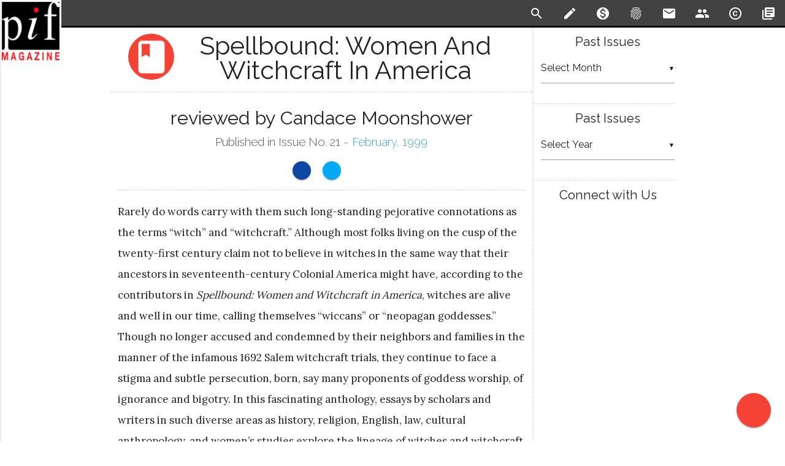

--- FILE ---
content_type: text/html; charset=UTF-8
request_url: https://www.pifmagazine.com/1999/02/spellboundwomen-and-witchcraft-in-america/
body_size: 17718
content:
<!DOCTYPE html>
<html>
  <head>
    <meta charset="utf-8">
    <!--Import Google Icon and Raleway Fonts-->
    <link href="https://fonts.googleapis.com/icon?family=Material+Icons" rel="stylesheet">
    <link href="https://fonts.googleapis.com/css?family=Lora:400,700|Raleway:200,400,600" rel="stylesheet">
    
    <!--HTML meta -->
    <meta name="description" content="&quot;Rarely do words carry with them such long-standing pejorative connotations as the terms &quot;witch&quot; and &quot;witchcraft.&quot; Although most folks living on the cusp of the twenty-first century claim not to believe in witches in the same way that their ancestors in seventeenth-century Colonial America might have....&quot;"/>
    <!--OpenGraph -->
    <meta property="fb:app_id" content="191978087937963"/>
    <meta property="og:title" content="'Spellbound:  Women and Witchcraft in America' reviewed by Candace Moonshower"/>
    <meta property="og:description" content="&quot;Rarely do words carry with them such long-standing pejorative connotations as the terms &quot;witch&quot; and &quot;witchcraft.&quot; Although most folks living on the cusp of the twenty-first century claim not to believe in witches in the same way that their ancestors in seventeenth-century Colonial America might have....&quot;"/>
    <meta property="og:type" content="article"/>
    <meta property="og:url" content="https://www.pifmagazine.com/1999/02/spellboundwomen-and-witchcraft-in-america/"/>
    <meta property="og:site_name" content="Pif Magazine"/>
    <meta property="og:image" content="http://www.pifmagazine.com/wp-content/uploads/2011/12/product_image2.png"/>
    <!--TwitterGraph -->
    <meta name="twitter:card" content="summary_large_image" />
    <meta name="twitter:site" content="@pifmagazine" />
    <meta name="twitter:creator" content="@pifmagazine" />
    <meta name="twitter:title" content="'Spellbound:  Women and Witchcraft in America' reviewed by Candace Moonshower" />
    <meta name="twitter:description" content="&quot;Rarely do words carry with them such long-standing pejorative connotations as the terms &quot;witch&quot; and &quot;witchcraft.&quot; Although most folks living on the cusp of the twenty-first century claim not to believe in witches in the same way that their ancestors in seventeenth-century Colonial America might have....&quot;" />
    <meta name="twitter:image" content="http://www.pifmagazine.com/wp-content/uploads/2011/12/product_image2.png" />
    <!--JSON-LD -->
    <script type="application/ld+json">
      //<![CDATA[
        
        {
          "@context":"http://schema.org/",
          "@type":"CreativeWork",
          "author": {
            "@type": "Person",
            "name": "Candace Moonshower"
          },
          "creativeWorkStatus": "Published",
          "name":"Spellbound:  Women and Witchcraft in America",
          "datePublished":"1999-02-01",
          "genre":"Book Lovers",
          "isPartOf": {
            "@id": "Issue21",
            "@type": "PublicationIssue",
            "datePublished": "1999-02-01",
            "issueNumber": "21"
          },
          "publisher": {
            "@type":"Organization",
            "name":"Pif Magazine",
            "logo":"http://www.pifmagazine.com/wp-content/uploads/2011/12/product_image2.png",
            "url":"https://www.pifmagazine.com"
          },
          "url":"https://www.pifmagazine.com/1999/02/spellboundwomen-and-witchcraft-in-america/"
        }
      //]]>
    </script>    <!--Custom Meta-->
        <!-- Global site tag (gtag.js) - Google Analytics -->
    <script async src="https://www.googletagmanager.com/gtag/js?id=G-ZCET3M5ZDP"></script>
    <script>
      window.dataLayer = window.dataLayer || [];
      function gtag(){dataLayer.push(arguments);}
      gtag('js', new Date());
      gtag('config', "G-ZCET3M5ZDP");
    </script>
    <!--Default WordPress headers-->
    <title>'Spellbound:  Women and Witchcraft in America' reviewed by Candace Moonshower - Pif Magazine</title>
<meta name='robots' content='max-image-preview:large' />
<link rel='dns-prefetch' href='//www.pifmagazine.com' />
<link rel="alternate" type="application/rss+xml" title="Pif Magazine &raquo; Spellbound:  Women and Witchcraft in America Comments Feed" href="https://www.pifmagazine.com/1999/02/spellboundwomen-and-witchcraft-in-america/feed/" />
<link rel="alternate" title="oEmbed (JSON)" type="application/json+oembed" href="https://www.pifmagazine.com/wp-json/oembed/1.0/embed?url=https%3A%2F%2Fwww.pifmagazine.com%2F1999%2F02%2Fspellboundwomen-and-witchcraft-in-america%2F" />
<link rel="alternate" title="oEmbed (XML)" type="text/xml+oembed" href="https://www.pifmagazine.com/wp-json/oembed/1.0/embed?url=https%3A%2F%2Fwww.pifmagazine.com%2F1999%2F02%2Fspellboundwomen-and-witchcraft-in-america%2F&#038;format=xml" />
<style id='wp-img-auto-sizes-contain-inline-css' type='text/css'>
img:is([sizes=auto i],[sizes^="auto," i]){contain-intrinsic-size:3000px 1500px}
/*# sourceURL=wp-img-auto-sizes-contain-inline-css */
</style>
<style id='wp-emoji-styles-inline-css' type='text/css'>

	img.wp-smiley, img.emoji {
		display: inline !important;
		border: none !important;
		box-shadow: none !important;
		height: 1em !important;
		width: 1em !important;
		margin: 0 0.07em !important;
		vertical-align: -0.1em !important;
		background: none !important;
		padding: 0 !important;
	}
/*# sourceURL=wp-emoji-styles-inline-css */
</style>
<style id='wp-block-library-inline-css' type='text/css'>
:root{--wp-block-synced-color:#7a00df;--wp-block-synced-color--rgb:122,0,223;--wp-bound-block-color:var(--wp-block-synced-color);--wp-editor-canvas-background:#ddd;--wp-admin-theme-color:#007cba;--wp-admin-theme-color--rgb:0,124,186;--wp-admin-theme-color-darker-10:#006ba1;--wp-admin-theme-color-darker-10--rgb:0,107,160.5;--wp-admin-theme-color-darker-20:#005a87;--wp-admin-theme-color-darker-20--rgb:0,90,135;--wp-admin-border-width-focus:2px}@media (min-resolution:192dpi){:root{--wp-admin-border-width-focus:1.5px}}.wp-element-button{cursor:pointer}:root .has-very-light-gray-background-color{background-color:#eee}:root .has-very-dark-gray-background-color{background-color:#313131}:root .has-very-light-gray-color{color:#eee}:root .has-very-dark-gray-color{color:#313131}:root .has-vivid-green-cyan-to-vivid-cyan-blue-gradient-background{background:linear-gradient(135deg,#00d084,#0693e3)}:root .has-purple-crush-gradient-background{background:linear-gradient(135deg,#34e2e4,#4721fb 50%,#ab1dfe)}:root .has-hazy-dawn-gradient-background{background:linear-gradient(135deg,#faaca8,#dad0ec)}:root .has-subdued-olive-gradient-background{background:linear-gradient(135deg,#fafae1,#67a671)}:root .has-atomic-cream-gradient-background{background:linear-gradient(135deg,#fdd79a,#004a59)}:root .has-nightshade-gradient-background{background:linear-gradient(135deg,#330968,#31cdcf)}:root .has-midnight-gradient-background{background:linear-gradient(135deg,#020381,#2874fc)}:root{--wp--preset--font-size--normal:16px;--wp--preset--font-size--huge:42px}.has-regular-font-size{font-size:1em}.has-larger-font-size{font-size:2.625em}.has-normal-font-size{font-size:var(--wp--preset--font-size--normal)}.has-huge-font-size{font-size:var(--wp--preset--font-size--huge)}.has-text-align-center{text-align:center}.has-text-align-left{text-align:left}.has-text-align-right{text-align:right}.has-fit-text{white-space:nowrap!important}#end-resizable-editor-section{display:none}.aligncenter{clear:both}.items-justified-left{justify-content:flex-start}.items-justified-center{justify-content:center}.items-justified-right{justify-content:flex-end}.items-justified-space-between{justify-content:space-between}.screen-reader-text{border:0;clip-path:inset(50%);height:1px;margin:-1px;overflow:hidden;padding:0;position:absolute;width:1px;word-wrap:normal!important}.screen-reader-text:focus{background-color:#ddd;clip-path:none;color:#444;display:block;font-size:1em;height:auto;left:5px;line-height:normal;padding:15px 23px 14px;text-decoration:none;top:5px;width:auto;z-index:100000}html :where(.has-border-color){border-style:solid}html :where([style*=border-top-color]){border-top-style:solid}html :where([style*=border-right-color]){border-right-style:solid}html :where([style*=border-bottom-color]){border-bottom-style:solid}html :where([style*=border-left-color]){border-left-style:solid}html :where([style*=border-width]){border-style:solid}html :where([style*=border-top-width]){border-top-style:solid}html :where([style*=border-right-width]){border-right-style:solid}html :where([style*=border-bottom-width]){border-bottom-style:solid}html :where([style*=border-left-width]){border-left-style:solid}html :where(img[class*=wp-image-]){height:auto;max-width:100%}:where(figure){margin:0 0 1em}html :where(.is-position-sticky){--wp-admin--admin-bar--position-offset:var(--wp-admin--admin-bar--height,0px)}@media screen and (max-width:600px){html :where(.is-position-sticky){--wp-admin--admin-bar--position-offset:0px}}

/*# sourceURL=wp-block-library-inline-css */
</style><style id='global-styles-inline-css' type='text/css'>
:root{--wp--preset--aspect-ratio--square: 1;--wp--preset--aspect-ratio--4-3: 4/3;--wp--preset--aspect-ratio--3-4: 3/4;--wp--preset--aspect-ratio--3-2: 3/2;--wp--preset--aspect-ratio--2-3: 2/3;--wp--preset--aspect-ratio--16-9: 16/9;--wp--preset--aspect-ratio--9-16: 9/16;--wp--preset--color--black: #000000;--wp--preset--color--cyan-bluish-gray: #abb8c3;--wp--preset--color--white: #ffffff;--wp--preset--color--pale-pink: #f78da7;--wp--preset--color--vivid-red: #cf2e2e;--wp--preset--color--luminous-vivid-orange: #ff6900;--wp--preset--color--luminous-vivid-amber: #fcb900;--wp--preset--color--light-green-cyan: #7bdcb5;--wp--preset--color--vivid-green-cyan: #00d084;--wp--preset--color--pale-cyan-blue: #8ed1fc;--wp--preset--color--vivid-cyan-blue: #0693e3;--wp--preset--color--vivid-purple: #9b51e0;--wp--preset--gradient--vivid-cyan-blue-to-vivid-purple: linear-gradient(135deg,rgb(6,147,227) 0%,rgb(155,81,224) 100%);--wp--preset--gradient--light-green-cyan-to-vivid-green-cyan: linear-gradient(135deg,rgb(122,220,180) 0%,rgb(0,208,130) 100%);--wp--preset--gradient--luminous-vivid-amber-to-luminous-vivid-orange: linear-gradient(135deg,rgb(252,185,0) 0%,rgb(255,105,0) 100%);--wp--preset--gradient--luminous-vivid-orange-to-vivid-red: linear-gradient(135deg,rgb(255,105,0) 0%,rgb(207,46,46) 100%);--wp--preset--gradient--very-light-gray-to-cyan-bluish-gray: linear-gradient(135deg,rgb(238,238,238) 0%,rgb(169,184,195) 100%);--wp--preset--gradient--cool-to-warm-spectrum: linear-gradient(135deg,rgb(74,234,220) 0%,rgb(151,120,209) 20%,rgb(207,42,186) 40%,rgb(238,44,130) 60%,rgb(251,105,98) 80%,rgb(254,248,76) 100%);--wp--preset--gradient--blush-light-purple: linear-gradient(135deg,rgb(255,206,236) 0%,rgb(152,150,240) 100%);--wp--preset--gradient--blush-bordeaux: linear-gradient(135deg,rgb(254,205,165) 0%,rgb(254,45,45) 50%,rgb(107,0,62) 100%);--wp--preset--gradient--luminous-dusk: linear-gradient(135deg,rgb(255,203,112) 0%,rgb(199,81,192) 50%,rgb(65,88,208) 100%);--wp--preset--gradient--pale-ocean: linear-gradient(135deg,rgb(255,245,203) 0%,rgb(182,227,212) 50%,rgb(51,167,181) 100%);--wp--preset--gradient--electric-grass: linear-gradient(135deg,rgb(202,248,128) 0%,rgb(113,206,126) 100%);--wp--preset--gradient--midnight: linear-gradient(135deg,rgb(2,3,129) 0%,rgb(40,116,252) 100%);--wp--preset--font-size--small: 13px;--wp--preset--font-size--medium: 20px;--wp--preset--font-size--large: 36px;--wp--preset--font-size--x-large: 42px;--wp--preset--spacing--20: 0.44rem;--wp--preset--spacing--30: 0.67rem;--wp--preset--spacing--40: 1rem;--wp--preset--spacing--50: 1.5rem;--wp--preset--spacing--60: 2.25rem;--wp--preset--spacing--70: 3.38rem;--wp--preset--spacing--80: 5.06rem;--wp--preset--shadow--natural: 6px 6px 9px rgba(0, 0, 0, 0.2);--wp--preset--shadow--deep: 12px 12px 50px rgba(0, 0, 0, 0.4);--wp--preset--shadow--sharp: 6px 6px 0px rgba(0, 0, 0, 0.2);--wp--preset--shadow--outlined: 6px 6px 0px -3px rgb(255, 255, 255), 6px 6px rgb(0, 0, 0);--wp--preset--shadow--crisp: 6px 6px 0px rgb(0, 0, 0);}:where(.is-layout-flex){gap: 0.5em;}:where(.is-layout-grid){gap: 0.5em;}body .is-layout-flex{display: flex;}.is-layout-flex{flex-wrap: wrap;align-items: center;}.is-layout-flex > :is(*, div){margin: 0;}body .is-layout-grid{display: grid;}.is-layout-grid > :is(*, div){margin: 0;}:where(.wp-block-columns.is-layout-flex){gap: 2em;}:where(.wp-block-columns.is-layout-grid){gap: 2em;}:where(.wp-block-post-template.is-layout-flex){gap: 1.25em;}:where(.wp-block-post-template.is-layout-grid){gap: 1.25em;}.has-black-color{color: var(--wp--preset--color--black) !important;}.has-cyan-bluish-gray-color{color: var(--wp--preset--color--cyan-bluish-gray) !important;}.has-white-color{color: var(--wp--preset--color--white) !important;}.has-pale-pink-color{color: var(--wp--preset--color--pale-pink) !important;}.has-vivid-red-color{color: var(--wp--preset--color--vivid-red) !important;}.has-luminous-vivid-orange-color{color: var(--wp--preset--color--luminous-vivid-orange) !important;}.has-luminous-vivid-amber-color{color: var(--wp--preset--color--luminous-vivid-amber) !important;}.has-light-green-cyan-color{color: var(--wp--preset--color--light-green-cyan) !important;}.has-vivid-green-cyan-color{color: var(--wp--preset--color--vivid-green-cyan) !important;}.has-pale-cyan-blue-color{color: var(--wp--preset--color--pale-cyan-blue) !important;}.has-vivid-cyan-blue-color{color: var(--wp--preset--color--vivid-cyan-blue) !important;}.has-vivid-purple-color{color: var(--wp--preset--color--vivid-purple) !important;}.has-black-background-color{background-color: var(--wp--preset--color--black) !important;}.has-cyan-bluish-gray-background-color{background-color: var(--wp--preset--color--cyan-bluish-gray) !important;}.has-white-background-color{background-color: var(--wp--preset--color--white) !important;}.has-pale-pink-background-color{background-color: var(--wp--preset--color--pale-pink) !important;}.has-vivid-red-background-color{background-color: var(--wp--preset--color--vivid-red) !important;}.has-luminous-vivid-orange-background-color{background-color: var(--wp--preset--color--luminous-vivid-orange) !important;}.has-luminous-vivid-amber-background-color{background-color: var(--wp--preset--color--luminous-vivid-amber) !important;}.has-light-green-cyan-background-color{background-color: var(--wp--preset--color--light-green-cyan) !important;}.has-vivid-green-cyan-background-color{background-color: var(--wp--preset--color--vivid-green-cyan) !important;}.has-pale-cyan-blue-background-color{background-color: var(--wp--preset--color--pale-cyan-blue) !important;}.has-vivid-cyan-blue-background-color{background-color: var(--wp--preset--color--vivid-cyan-blue) !important;}.has-vivid-purple-background-color{background-color: var(--wp--preset--color--vivid-purple) !important;}.has-black-border-color{border-color: var(--wp--preset--color--black) !important;}.has-cyan-bluish-gray-border-color{border-color: var(--wp--preset--color--cyan-bluish-gray) !important;}.has-white-border-color{border-color: var(--wp--preset--color--white) !important;}.has-pale-pink-border-color{border-color: var(--wp--preset--color--pale-pink) !important;}.has-vivid-red-border-color{border-color: var(--wp--preset--color--vivid-red) !important;}.has-luminous-vivid-orange-border-color{border-color: var(--wp--preset--color--luminous-vivid-orange) !important;}.has-luminous-vivid-amber-border-color{border-color: var(--wp--preset--color--luminous-vivid-amber) !important;}.has-light-green-cyan-border-color{border-color: var(--wp--preset--color--light-green-cyan) !important;}.has-vivid-green-cyan-border-color{border-color: var(--wp--preset--color--vivid-green-cyan) !important;}.has-pale-cyan-blue-border-color{border-color: var(--wp--preset--color--pale-cyan-blue) !important;}.has-vivid-cyan-blue-border-color{border-color: var(--wp--preset--color--vivid-cyan-blue) !important;}.has-vivid-purple-border-color{border-color: var(--wp--preset--color--vivid-purple) !important;}.has-vivid-cyan-blue-to-vivid-purple-gradient-background{background: var(--wp--preset--gradient--vivid-cyan-blue-to-vivid-purple) !important;}.has-light-green-cyan-to-vivid-green-cyan-gradient-background{background: var(--wp--preset--gradient--light-green-cyan-to-vivid-green-cyan) !important;}.has-luminous-vivid-amber-to-luminous-vivid-orange-gradient-background{background: var(--wp--preset--gradient--luminous-vivid-amber-to-luminous-vivid-orange) !important;}.has-luminous-vivid-orange-to-vivid-red-gradient-background{background: var(--wp--preset--gradient--luminous-vivid-orange-to-vivid-red) !important;}.has-very-light-gray-to-cyan-bluish-gray-gradient-background{background: var(--wp--preset--gradient--very-light-gray-to-cyan-bluish-gray) !important;}.has-cool-to-warm-spectrum-gradient-background{background: var(--wp--preset--gradient--cool-to-warm-spectrum) !important;}.has-blush-light-purple-gradient-background{background: var(--wp--preset--gradient--blush-light-purple) !important;}.has-blush-bordeaux-gradient-background{background: var(--wp--preset--gradient--blush-bordeaux) !important;}.has-luminous-dusk-gradient-background{background: var(--wp--preset--gradient--luminous-dusk) !important;}.has-pale-ocean-gradient-background{background: var(--wp--preset--gradient--pale-ocean) !important;}.has-electric-grass-gradient-background{background: var(--wp--preset--gradient--electric-grass) !important;}.has-midnight-gradient-background{background: var(--wp--preset--gradient--midnight) !important;}.has-small-font-size{font-size: var(--wp--preset--font-size--small) !important;}.has-medium-font-size{font-size: var(--wp--preset--font-size--medium) !important;}.has-large-font-size{font-size: var(--wp--preset--font-size--large) !important;}.has-x-large-font-size{font-size: var(--wp--preset--font-size--x-large) !important;}
/*# sourceURL=global-styles-inline-css */
</style>

<style id='classic-theme-styles-inline-css' type='text/css'>
/*! This file is auto-generated */
.wp-block-button__link{color:#fff;background-color:#32373c;border-radius:9999px;box-shadow:none;text-decoration:none;padding:calc(.667em + 2px) calc(1.333em + 2px);font-size:1.125em}.wp-block-file__button{background:#32373c;color:#fff;text-decoration:none}
/*# sourceURL=/wp-includes/css/classic-themes.min.css */
</style>
<link rel='stylesheet' id='literalize-style-css' href='https://www.pifmagazine.com/wp-content/themes/literalize/style.css?ver=1.6.10' type='text/css' media='all' />
<link rel='stylesheet' id='dashicons-css' href='https://www.pifmagazine.com/wp-includes/css/dashicons.min.css?ver=6.9' type='text/css' media='all' />
<script type="text/javascript" src="https://www.pifmagazine.com/wp-includes/js/jquery/jquery.min.js?ver=3.7.1" id="jquery-core-js"></script>
<script type="text/javascript" src="https://www.pifmagazine.com/wp-includes/js/jquery/jquery-migrate.min.js?ver=3.4.1" id="jquery-migrate-js"></script>
<script type="text/javascript" src="https://www.pifmagazine.com/wp-content/themes/literalize/js/literalize.js?ver=1.6.10" id="literalize-js-js"></script>
<link rel="https://api.w.org/" href="https://www.pifmagazine.com/wp-json/" /><link rel="alternate" title="JSON" type="application/json" href="https://www.pifmagazine.com/wp-json/wp/v2/posts/572" /><link rel="EditURI" type="application/rsd+xml" title="RSD" href="https://www.pifmagazine.com/xmlrpc.php?rsd" />
<meta name="generator" content="WordPress 6.9" />
<link rel="canonical" href="https://www.pifmagazine.com/1999/02/spellboundwomen-and-witchcraft-in-america/" />
<link rel='shortlink' href='https://www.pifmagazine.com/?p=572' />
<link id='MediaRSS' rel='alternate' type='application/rss+xml' title='NextGEN Gallery RSS Feed' href='https://www.pifmagazine.com/wp-content/plugins/nextgen-gallery/src/Legacy/xml/media-rss.php' />
<link rel="icon" href="https://www.pifmagazine.com/wp-content/uploads/2016/12/PifImage1-144x144.png" sizes="32x32" />
<link rel="icon" href="https://www.pifmagazine.com/wp-content/uploads/2016/12/PifImage1.png" sizes="192x192" />
<link rel="apple-touch-icon" href="https://www.pifmagazine.com/wp-content/uploads/2016/12/PifImage1.png" />
<meta name="msapplication-TileImage" content="https://www.pifmagazine.com/wp-content/uploads/2016/12/PifImage1.png" />
    <link rel="shortcut icon" href="http://www.pifmagazine.com/wp-content/uploads/2013/10/Favicon2.png"/>
    <!--Let browser know website is optimized for mobile-->
    <meta name="viewport" content="width=device-width, initial-scale=1.0"/>
    <style>
      /* Fixed Footer */
      body {
        display: flex;
        min-height: 100vh;
        flex-direction: column;
      }
      main {
        flex: 1 0 auto;
      }
    </style>

    <script type="text/javascript">
      (function(e,t){var n=e.amplitude||{_q:[],_iq:{}};var r=t.createElement("script")
      ;r.type="text/javascript";r.async=true
      ;r.src="https://cdn.amplitude.com/libs/amplitude-4.2.1-min.gz.js"
      ;r.onload=function(){if(e.amplitude.runQueuedFunctions){
      e.amplitude.runQueuedFunctions()}else{
      console.log("[Amplitude] Error: could not load SDK")}}
      ;var i=t.getElementsByTagName("script")[0];i.parentNode.insertBefore(r,i)
      ;function s(e,t){e.prototype[t]=function(){
      this._q.push([t].concat(Array.prototype.slice.call(arguments,0)));return this}}
      var o=function(){this._q=[];return this}
      ;var a=["add","append","clearAll","prepend","set","setOnce","unset"]
      ;for(var u=0;u<a.length;u++){s(o,a[u])}n.Identify=o;var c=function(){this._q=[]
      ;return this}
      ;var l=["setProductId","setQuantity","setPrice","setRevenueType","setEventProperties"]
      ;for(var p=0;p<l.length;p++){s(c,l[p])}n.Revenue=c
      ;var d=["init","logEvent","logRevenue","setUserId","setUserProperties","setOptOut",
      "setVersionName","setDomain","setDeviceId","setGlobalUserProperties","identify",
      "clearUserProperties","setGroup","logRevenueV2","regenerateDeviceId","logEventWithTimestamp",
      "logEventWithGroups","setSessionId","resetSessionId"]
      ;function v(e){function t(t){e[t]=function(){
      e._q.push([t].concat(Array.prototype.slice.call(arguments,0)))}}
      for(var n=0;n<d.length;n++){t(d[n])}}v(n);n.getInstance=function(e){
      e=(!e||e.length===0?"$default_instance":e).toLowerCase()
      ;if(!n._iq.hasOwnProperty(e)){n._iq[e]={_q:[]};v(n._iq[e])}return n._iq[e]}
      ;e.amplitude=n})(window,document);

      amplitude.getInstance().init("27602df93b6c56742b9c00aea2d937c4");
    </script>
  </head>

  <body>
    <header>
      <ul class="side-nav" id="literalize-mobile-menu">    <li>
      <a href="/" rel="bookmark"><i class="material-icons">home</i>Home</a>
    </li><li><a href="/submission-guidelines" rel="bookmark"><i class="material-icons">create</i>Submission Guidelines</a></li><li><a href="/donate" rel="bookmark"><i class="material-icons">monetization_on</i>Support Pif Magazine</a></li><li><a href="/about" rel="bookmark"><i class="material-icons">fingerprint</i>About Pif</a></li><li><a href="/contact-us" rel="bookmark"><i class="material-icons">email</i>Contact Us</a></li><li><a href="/masthead" rel="bookmark"><i class="material-icons">people</i>Masthead</a></li><li><a href="/copyright" rel="license"><i class="material-icons">copyright</i>Copyright Notice</a></li><li><a href="/archives" rel="bookmark"><i class="material-icons">library_books</i>Archives</a></li></ul>      <div class="navbar-fixed">
        <nav>
          <div class="nav-wrapper">
            <a href="/" class="brand-logo">
                            <img src='https://www.pifmagazine.com/wp-content/themes/literalize/images/logo.png'/>
              <span>Pif Magazine</span>
            </a>
            <a href="#" data-activates="literalize-mobile-menu" class="button-collapse"><i class="material-icons">menu</i></a>
            <ul class="right hide-on-med-and-down flat-list">    <li>
      <a id="toggle-search" href="#!" class="tooltipped" data-position="bottom" data-delay="25" data-tooltip="Search" rel='search'>
        <i class="material-icons">search</i>
      </a>
    </li><li><a href="/submission-guidelines" class="tooltipped" data-position="bottom" data-delay="25" data-tooltip="Submission Guidelines" rel="bookmark"><i class="material-icons">create</i></a></li><li><a href="/donate" class="tooltipped" data-position="bottom" data-delay="25" data-tooltip="Support Pif Magazine" rel="bookmark"><i class="material-icons">monetization_on</i></a></li><li><a href="/about" class="tooltipped" data-position="bottom" data-delay="25" data-tooltip="About Pif" rel="bookmark"><i class="material-icons">fingerprint</i></a></li><li><a href="/contact-us" class="tooltipped" data-position="bottom" data-delay="25" data-tooltip="Contact Us" rel="bookmark"><i class="material-icons">email</i></a></li><li><a href="/masthead" class="tooltipped" data-position="bottom" data-delay="25" data-tooltip="Masthead" rel="bookmark"><i class="material-icons">people</i></a></li><li><a href="/copyright" class="tooltipped" data-position="bottom" data-delay="25" data-tooltip="Copyright Notice" rel="license"><i class="material-icons">copyright</i></a></li><li><a href="/archives" class="tooltipped" data-position="bottom" data-delay="25" data-tooltip="Archives" rel="bookmark"><i class="material-icons">library_books</i></a></li></ul>          </div>
          <!-- Start Search Drop-Down -->
          <div id="search" class="row white-text grey darken-3" >
            <div class="container">
              <form method="get" id="searchform" action="https://www.pifmagazine.com">
                <input id="s" type="text" name='s' />
              </form>
            </div>
          </div>
          <!-- END Search Drop-Down -->
        </nav>
      </div>
    </header>
    <main>
      <!-- Page Layout here -->
      <div class='container'>
        <div class="row">
          <!-- Start Main Content  Column -->
          <div class="col s12 m9 l9 content">
<!-- END of HEADER BLOCK -->

<!-- START DEFAULT template -->
	
	<!-- Buttons -->
<div class="fixed-action-btn click-to-toggle social">
  <a class="btn-floating btn-large red" data-btn='share' data-btn-context='fab' data-btn-path='/1999/02/spellboundwomen-and-witchcraft-in-america/'>
    <i class="dashicons dashicons-share medium"></i>
  </a>
  <ul class="flat-list">
        <li>
      <a href='#' class="btn-floating blue darken-4 waves-effect waves-light" data-btn='share-facebook' data-btn-context='fab' data-btn-path='/1999/02/spellboundwomen-and-witchcraft-in-america/'>
        <i class="dashicons dashicons-facebook-alt"></i>
      </a>
    </li>
    <li>
      <a id='twitter-share' href='https://twitter.com/intent/tweet?text=%23NowReading+%27Spellbound%3A++Women+and+Witchcraft+in+America%27+reviewed+by+Candace+Moonshower+on+%40PifMagazine&hashtags=bookreview&url=https%3A%2F%2Fwww.pifmagazine.com%2F1999%2F02%2Fspellboundwomen-and-witchcraft-in-america%2F' class="btn-floating light-blue waves-effect waves-light" data-btn='share-twitter' data-btn-context='fab' data-btn-path='/1999/02/spellboundwomen-and-witchcraft-in-america/'>
        <i class="dashicons dashicons-twitter"></i>
      </a>
    </li>
    <li>
      <a href='/donate' class="btn-floating green waves-effect waves-light" data-btn='donate' data-btn-context='fab' data-btn-path='/donate'>
        <i class="material-icons">attach_money</i>
      </a>
    </li>
    <li>
      <a href="mailto:editor@pifmagazine.com?subject=Spellbound%3A++Women+and+Witchcraft+in+America" target="_blank" class="btn-floating orange waves-effect waves-light" data-btn='email-editor' data-btn-context='fab' data-btn-path='/1999/02/spellboundwomen-and-witchcraft-in-america/'>
        <i class="material-icons">email</i>
      </a>
    </li>
  <!-- <li><a class="btn-floating yellow darken-1 waves-effect waves-light"><i class="material-icons">comment</i></a></li>
  <li><a class="btn-floating green waves-effect waves-light"><i class="material-icons">favorite</i></a></li> -->
  </ul>
</div>
<!-- END Buttons -->
  <div class='row'>
   <div class="col s12 m12 l12 page-title article ">
           <a href="https://www.pifmagazine.com/category/bookreview/" class="tooltipped" data-position="bottom" data-delay="25" data-tooltip="Read More Book Lovers">
        <span class="title-bloom valign"><i class="material-icons medium">book</i></span>
      </a>
     <span class="title-label valign small">Spellbound:  Women and Witchcraft in America</span>
   </div>
  </div><div class='row'>
  <div class="col s12 article">
    <h3 class='center-align'>
      reviewed by       Candace Moonshower    </h3>
    <h5 class='center-align'>
      Published in Issue No. 21 ~
      <a href='/1999/02/' rel='bookmark' title='Issue No. 21'>
        February, 1999      </a>
    </h5>
    <div class='horizontal'>
      <ul class="flat-list">
                <li>
          <a href='#' class="tooltipped btn-floating btn-small blue darken-4 waves-effect waves-light" data-btn='share-facebook' data-btn-context='titlebox' data-btn-path='/1999/02/spellboundwomen-and-witchcraft-in-america/' data-position="bottom" data-delay="25" data-tooltip="Share on Facebook">
            <i class="dashicons dashicons-facebook-alt"></i>
          </a>
        </li>
        <li>
          <a id='twitter-share' href='https://twitter.com/intent/tweet?text=%23NowReading+%27Spellbound%3A++Women+and+Witchcraft+in+America%27+reviewed+by+Candace+Moonshower+on+%40PifMagazine&hashtags=bookreview&url=https%3A%2F%2Fwww.pifmagazine.com%2F1999%2F02%2Fspellboundwomen-and-witchcraft-in-america%2F' class="tooltipped btn-floating btn-small light-blue waves-effect waves-light" data-btn='share-twitter' data-btn-context='titlebox' data-btn-path='/1999/02/spellboundwomen-and-witchcraft-in-america/' data-position="bottom" data-delay="25" data-tooltip="Share on Twitter">
            <i class="dashicons dashicons-twitter"></i>
          </a>
        </li>
      </ul>
    </div>
    <article id="post-572" class="bookreview">
      <!-- <h2 class='center-align'>Spellbound:  Women and Witchcraft in America</h2> -->
<p>Rarely do words carry with them such long-standing pejorative connotations as the terms &#8220;witch&#8221; and &#8220;witchcraft.&#8221; Although most folks living on the cusp of the twenty-first century claim not to believe in witches in the same way that their ancestors in seventeenth-century Colonial America might have, according to the contributors in <I>Spellbound: Women and Witchcraft in America</I>, witches are alive and well in our time, calling themselves &#8220;wiccans&#8221; or &#8220;neopagan goddesses.&#8221; Though no longer accused and condemned by their neighbors and families in the manner of the infamous 1692 Salem witchcraft trials, they continue to face a stigma and subtle persecution, born, say many proponents of goddess worship, of ignorance and bigotry. In this fascinating anthology, essays by scholars and writers in such diverse areas as history, religion, English, law, cultural anthropology, and women&#8217;s studies explore the lineage of witches and witchcraft within the United States. The twelve essays in <I>Spellbound</I> can be subdivided into three topics: witchcraft in America at the time of the Salem witch trial; witchcraft and occult activity in the eighteenth century, including that activity identified among Seneca and Cayuga Indians and African Americans; and current trends in feminist spiritualism, including Goddess religions, corresponding misogynist trends, and the ways in which race, gender and class have molded our views about witches and witchcraft. </p>
<p>Each of the four essays in the first section of the book offers new insights into the stories of the slave Tituba and the possessed young girls of Salem, Massachusetts, a story most people have heard as children and never questioned. A dark woman, either African or West Indian, lures adolescent girls into performing suggestive and dangerous acts which open them up to possession by witches or the devil. The ensuing spate of accusations rips the village of Salem apart; the children accuse their elders, even their own kinsmen, neighbors accuse neighbors, and husbands accuse wives. In four compelling essays, scholars examine the financial situation of the women accused, the power of language in Puritan New England to identify someone as either pure or sinful, the ways in which the Puritan religious culture prompted confessions from women rather than men, and an examination of the myth that surrounds the slave Tituba, accepted by many as the &#8220;fatal spark&#8221; that set fire to the 1692 Salem tragedy. </p>
<p>Carol F. Karlsen, in her essay &#8220;The Economic Basis of Witchcraft,&#8221; presents cogent and authoritative evidence that the majority of women actually executed as witches throughout the seventeenth century were those that had recently inherited property or those who stood to inherit property or money. Karlsen contends that many of these women were usually alone, meaning they had neither husbands, brothers nor sons to protect them, or, in an interesting twist, later accusations involved &#8220;unlikely&#8221; witches who were married to wealthy or influential men. These women were vulnerable to witchcraft accusations because, according to Karlsen, &#8220;they stood in the way of the orderly transmission of property from one generation of males to another.&#8221; Karlsen readily refers to inconsistencies in her hypothesis, including the cases of women with brothers or sons who were accused and tried, but her numbers still show that the overwhelming percentage of those women actually executed as witches in New England from 1620 through 1725 were women without brothers and sons. Karlsen provides the details of many of the cases from which she draws her figures, rendering her thesis both entertaining and credible. </p>
<p>&#8220;Dark Eve,&#8221; excerpted from Bernard Rosenthal&#8217;s book <A href="http://www.amazon.com/exec/obidos/ASIN/0521558204/pifaliterajournaA/" target=_blank><I>Salem Story: Reading the Witch Trials of 1692</I></A>, explodes the common belief that the slave Tituba precipitated the hysteria in Salem in 1692 with her tales and practice of voodoo. While records and documents clearly show that Tituba did indeed confess to practicing magic and voodoo and to telling lurid stories involving the already accused Sarah Good, her testimony shows that she initially denied being a witch or hurting the children and eventually changed her story to say that she only hurt the children because she had been threatened. Rosenthal illustrates how the story of Tituba moved from myth to &#8220;fact&#8221; with the 1867 account of the trials by Charles W. Upham called <A href="http://www.amazon.com/exec/obidos/ASIN/0832822299/pifaliterajournaA/" target=_blank><I>Salem Witchcraft</I></A>. Upham speculated that Tituba and her husband, John, practiced &#8220;systems of demonology&#8221; and strange voodoo rites and met regularly with a group of impressionable young girls in the kitchen of the Reverend Samuel Parris to entice and beguile them away from their Puritan beliefs. From such specuation came the tradition of Tituba as the &#8220;central, generating figure in the origins of the witch-hunt.&#8221; Rosenthal traces that growing tradition and asserts that no historical evidence supports it, though popularizers and even scholars continue to accept it as fact. For Rosenthal, Tituba represents the &#8220;dark Eve&#8221; Americans find so easy to blame. Seeing Tituba as precipitating agent in this shameful hour of our history, when these early Puritans lost their tenacious religious hold over their, is consistent with American stereotypes and the negative myths they continue to perpetuate. </p>
<p>Among the essays exploring witches and witchcraft during the eighteenth and early nineteenth centuries, Nell Irvin Painter&#8217;s exploration of the religious path of Sojourner Truth is significant because Painter disrupts prevailing assumptions about historic black religion. Sojourner Truth, born into slavery as Isabella, was freed in 1827 and became an American abolitionist and feminist, renowned as a leading figure against slavery and for the rights of women. Isabella&#8217;s religious belief evolved (much like that of many marginalized peoples&#8217;) -from one in which she viewed God as a kind of &#8220;great man&#8221; &#8211; literate in ways she could never understand and one with whom she tended to strike deals (much as slaves did with their masters) &#8211; to one in which she viewed Jesus as her friend and saw worship as an end in itself, not simply a part of deal-making. During the year of 1827-28, a year in which she became one of the founders of the Kingston, New York, Methodist Church, a freed Isabella worked to find her son, Peter, who had been sold away from her. Upon regaining physical custody of her son, Isabella experienced a religious moment that cannot be attributed to her Southern, Protestant religious background. Shocked at the brutalized appearance of her 7-year-old boy &#8211; who had been whipped, kicked and beaten &#8211; Isabella forgot the Methodism that had brought her such peace. She cursed the family of the man who had mistreated her child, calling upon her God &#8220;to `render unto them double&#8217; for what they had done to Peter.&#8221; Isabella&#8217;s curse bore fruit. The same man who had abused her son so brutally soon beat his own wife to death; the mother of the dead woman eventually lost her mind and the child of the dead woman became chronically depressed. Isabella, though not a witch, found that her rural Afro-Dutch culture had re-exerted itself. Though this culture may have had African roots, it was also part and parcel of a witchcraft native to Ulster County, New York, in early seventeenth-century New England. The lesson to be learned here, Painter insists, is that symbolic constructions by historians that are common in the study of black life and religion, in which &#8220;scholars speak in the singular and merge the categories,&#8221; are erroneous at best and dangerous at worst. Discrepancies in the beliefs held by slaves throughout the United States are instructive; a look at the life of Sojourner Truth &#8220;immediately relocates the investigation from the Southern slave community &#8211; always assumed to be a plantation society &#8211; to places where African Americans lived surrounded by whites.&#8221; </p>
<p>The final three essays in the anthology merit examination because they speak to our contemporary concerns regarding spirituality, feminism, and modern witchcraft. In &#8220;Witchcraft as Goddess Religion,&#8221; Starhawk traces the &#8220;history&#8221; of witchcraft, a religion whose origins predate all the &#8220;so-called great religions,&#8221; and which &#8220;takes its teachings from nature, and reads inspiration in the movements of the sun, moon, and stars, the flight of birds, the slow growth of trees, and the cycles of the seasons.&#8221; This poetic description is footnoted; in a rather lengthy aside, Starhawk tells us that the history she is presenting is &#8220;a mixture of oral tradition, interpretations of physical evidence, and standard scholarship.&#8221; A complete, documented, and foot-noted presentation of the history of witchcraft would require volumes, Starhawk asserts, &#8220;many of which have already been written by other people.&#8221; She follows this assertion with sweeping, mythopoetic retellings of skin-dressed shamans worshipping the Mother Goddess, of bare-footed priestesses with increasing power to &#8220;probe the secrets of time, and the hidden structure of the cosmos.&#8221; </p>
<p>Thirty thousand years of domination by the mythological cycle of Goddess and Consort, Mother and Divine Child, then succumbed to the &#8220;values of conquering patriarchies&#8221; as the culture of war developed during the time of the Bronze Age. This led to widespread persecution of witches and witchcraft, forcing practitioners to go underground. While I do not dispute Starhawk&#8217;s retelling of history, I disagree with her assertions that witchcraft differs from other religions in that it concerns a spirituality encompassing an inner knowledge that &#8220;literally cannot be expressed in words,&#8221; the primary symbol of which is the Goddess, the &#8220;reality, the manifest deity, omnipresent in all of life, in each of us.&#8221; This sounds much the same to me as God, Buddha and Allah, deities whose followers also claim are the omnipresent realities residing in all of us. According to Starhawk, the importance of the Goddess symbol for women is that she inspires us to see ourselves as sexual, sacred and powerful, the harbinger of all life, with the power to both create and destroy. The Goddess doesn&#8217;t exclude men but helps them to feel the most sensitive aspects of themselves. Later, in a small and easily missed paragraph of four sentences, Starhawk addresses the uneasiness of many feminists with regard to the rise of the Goddess religion as a distraction from the political energy necessary to bring about social change. In another sweeping and unsubstantiated statement, Starhawk informs us that this fear is needless; the symbol of the Goddess &#8220;conveys the spiritual power both to challenge systems of oppression and to create new, life-oriented cultures.&#8221; It all sounds plausible initially and is beautifully written, but I found myself questioning her claims and sources after every two or three sentences. Starhawk undermines her own credibility with her barrage of footnotes and endnotes, many of which often contain information which contradicts what she has said in the referenced passage or qualifies it out of consequence. The essay, excerpted from Starhawk&#8217;s <A href="http://www.amazon.com/exec/obidos/ASIN/0062516329/pifaliterajournaA/" target=_blank><I>The Spiral Dance: A Rebirth of Ancient Religion of the Great Goddess</I></A>, proves insubstantial, reading like so much of the feel-good fluff that is being touted as scholarship these days. </p>
<p>Cynthia Eller performs admirably in her essay &#8220;Affinities and Appropriations in Feminist Spirituality,&#8221; noting the difference between neopagans and neopagans who are also practicing feminists, groups who utilize goddess symbolism in widely varying ways. I enjoyed the way Eller questions the widespread appropriation of other religious traditions by women questing for a truly feminist spirituality. Eller asks: Is this borrowing a way to honor the traditions of marginalized peoples and women such as African-Americans and Native Americans, or is it yet another instance of the pillaging of others&#8217; customs and lifestyles by whites? She notes that &#8220;the joy of feminist religious syncretism is marred somewhat by the fact that when one borrows religiously, one is borrowing from someone (or some culture), and often without permission.&#8221; Eller offers cogent arguments for both sides of the debate, complete with examples from a variety of feminist spiritualists both pro and con on the value and problems of &#8220;cross-cultural borrowing.&#8221; </p>
<p>In direct opposition to the feel-good, anti-scholarship approach of Starhawk, Linda Jencson explores the underside of Goddess worship and neopaganism, particularly with regard to the manner in which male misogynists use the rites and practices of Goddess worship to exploit the sexuality of the women in their covens. Goddess misogyny exists and is perpetuated, Jencson asserts, because women join covens in their search for an alternative to mainstream Christianity, a religion they believe to be oppressive to their feminism. Often, though, the disastrous result is that these women &#8211; and the Goddesses they worship &#8211; become &#8220;pawns in male contests for dominion over one another.&#8221; Jencson warns women to be cautious in blindly accepting any direct correlation between Goddess worship and empowerment to women, and she offers persuasive evidence to bolster her warnings. </p>
<p>Why is it important to examine witchcraft in our country from its earliest beginnings, and the ways in which our beliefs about it have evolved, when, as editor Elizabeth Reis admits, the &#8220;definition of `witch&#8217; is ambiguous and has changed over time&#8221;? Reis suggests that as the meanings of &#8220;witch&#8221; and &#8220;witchcraft&#8221; change, &#8220;so too does our understanding of women&#8217;s roles in society.&#8221; A man is a person; a woman is &#8220;other,&#8221; and the label &#8220;witch&#8221; most accurately expresses our centuries-long conception of otherness in which women are at the mercy of the societal and cultural rules of the norm established by men. Although witches have been &#8211; and continue to be &#8211; either women or men, the essays delineate the ways that &#8220;witchcraft, witch-hunting, and womanhood are inextricably linked in American history.&#8221; <I>Spellbound</I> offers a well-balanced presentation of the history of witches and goddess worship in the United States and of the ways in which our beliefs about witches, goddesses and the corresponding contemporary feminist spirituality movement are shaped by issues of culture, race, gender and class. </p>
    </article>
<!-- Bio -->
<div class='row'>
  <div class="col s12 m12 l12 author">
    <h4>
      <i class="material-icons small">account_box</i>
      More About
      <a href="https://www.pifmagazine.com/author/cmoonwritr/" rel="author">
        Candace Moonshower      </a>
    </h4>
    

Candace Moonshower is an army brat who taught herself to type the summer   she turned eight, knowing even then she would write. Now a graduate   student at Middle Tennessee State University in Murfreesboro, Tennessee,   she studies English and writes both fiction and nonfiction. Candace's personal   and ongoing work involves researching and writing about the cultural   aftermath of the Vietnam War, especially with regard to the men and women   that served and the families they left behind, in the hopes of promoting an   understanding of our national consciousness before, during and since our   involvement there.   </div>
</div>
<!-- END Bio -->
  </div>
</div>
<div class='row comments'>
  <div class="col s12">
    
<!-- You can start editing here. -->

	<h3 id="comments">
		One response to &#8220;Spellbound:  Women and Witchcraft in America&#8221;	</h3>

	<div class="navigation">
		<div class="alignleft"></div>
		<div class="alignright"></div>
	</div>

	<ol class="commentlist">
			<li class="pingback even thread-even depth-1" id="comment-2219">
				<div id="div-comment-2219" class="comment-body">
				<div class="comment-author vcard">
						<cite class="fn"><a href="http://justlovemeradio.wordpress.com/2012/11/01/whichfeminist/" class="url" rel="ugc external nofollow">Which Witch is Feminist? | Just Love Me : The Blog</a></cite> <span class="says">says:</span>		</div>
		
		<div class="comment-meta commentmetadata">
			<a href="https://www.pifmagazine.com/1999/02/spellboundwomen-and-witchcraft-in-america/#comment-2219">October 31, 2012 at 9:05 PM</a>		</div>

		<p>[&#8230;] growing up, check out Elizabeth Reis&#8217; collection Spellbound ( a great review can be found via PIF Magazine). Women&#8217;s empowerment shouldn&#8217;t be the scariest part of history, be it through magic or [&#8230;]</p>

		
				</div>
				</li><!-- #comment-## -->
	</ol>

	<div class="navigation">
		<div class="alignleft"></div>
		<div class="alignright"></div>
	</div>

	<div id="respond" class="comment-respond">
		<h3 id="reply-title" class="comment-reply-title">Leave a Reply</h3><form action="https://www.pifmagazine.com/wp-comments-post.php" method="post" id="commentform" class="comment-form"><p class="comment-notes"><span id="email-notes">Your email address will not be published.</span> <span class="required-field-message">Required fields are marked <span class="required">*</span></span></p><p class="comment-form-comment"><label for="comment">Comment <span class="required">*</span></label> <textarea id="comment" name="comment" cols="45" rows="8" maxlength="65525" required="required"></textarea></p><p class="comment-form-author"><label for="author">Name <span class="required">*</span></label> <input id="author" name="author" type="text" value="" size="30" maxlength="245" autocomplete="name" required="required" /></p>
<p class="comment-form-email"><label for="email">Email <span class="required">*</span></label> <input id="email" name="email" type="text" value="" size="30" maxlength="100" aria-describedby="email-notes" autocomplete="email" required="required" /></p>
<p class="comment-form-url"><label for="url">Website</label> <input id="url" name="url" type="text" value="" size="30" maxlength="200" autocomplete="url" /></p>
<p class="form-submit"><input name="submit" type="submit" id="submit" class="submit" value="Post Comment" /> <input type='hidden' name='comment_post_ID' value='572' id='comment_post_ID' />
<input type='hidden' name='comment_parent' id='comment_parent' value='0' />
</p><p style="display: none;"><input type="hidden" id="akismet_comment_nonce" name="akismet_comment_nonce" value="3585ee6d0d" /></p><p style="display: none !important;" class="akismet-fields-container" data-prefix="ak_"><label>&#916;<textarea name="ak_hp_textarea" cols="45" rows="8" maxlength="100"></textarea></label><input type="hidden" id="ak_js_1" name="ak_js" value="92"/><script>document.getElementById( "ak_js_1" ).setAttribute( "value", ( new Date() ).getTime() );</script></p></form>	</div><!-- #respond -->
	  </div>
</div>
<!-- END OF DEFAULT BLOCK -->

<!-- START OF STATIC FOOTER -->
</div>
<!-- Start Side Nav -->
<div class="col s12 m3 l3 content sidebar">
<div class="row"><div class="col s12"><h4>Past Issues</h4>		<label class="screen-reader-text" for="archives-dropdown-3">Past Issues</label>
		<select id="archives-dropdown-3" name="archive-dropdown">
			
			<option value="">Select Month</option>
				<option value='https://www.pifmagazine.com/2022/03/'> March 2022 </option>
	<option value='https://www.pifmagazine.com/2022/02/'> February 2022 </option>
	<option value='https://www.pifmagazine.com/2022/01/'> January 2022 </option>
	<option value='https://www.pifmagazine.com/2021/12/'> December 2021 </option>
	<option value='https://www.pifmagazine.com/2021/11/'> November 2021 </option>
	<option value='https://www.pifmagazine.com/2021/10/'> October 2021 </option>
	<option value='https://www.pifmagazine.com/2021/09/'> September 2021 </option>
	<option value='https://www.pifmagazine.com/2021/08/'> August 2021 </option>
	<option value='https://www.pifmagazine.com/2021/07/'> July 2021 </option>
	<option value='https://www.pifmagazine.com/2021/06/'> June 2021 </option>
	<option value='https://www.pifmagazine.com/2021/05/'> May 2021 </option>
	<option value='https://www.pifmagazine.com/2021/04/'> April 2021 </option>
	<option value='https://www.pifmagazine.com/2021/03/'> March 2021 </option>
	<option value='https://www.pifmagazine.com/2021/02/'> February 2021 </option>
	<option value='https://www.pifmagazine.com/2021/01/'> January 2021 </option>
	<option value='https://www.pifmagazine.com/2020/12/'> December 2020 </option>
	<option value='https://www.pifmagazine.com/2020/11/'> November 2020 </option>
	<option value='https://www.pifmagazine.com/2020/10/'> October 2020 </option>
	<option value='https://www.pifmagazine.com/2020/09/'> September 2020 </option>
	<option value='https://www.pifmagazine.com/2020/08/'> August 2020 </option>
	<option value='https://www.pifmagazine.com/2020/07/'> July 2020 </option>
	<option value='https://www.pifmagazine.com/2020/06/'> June 2020 </option>
	<option value='https://www.pifmagazine.com/2020/05/'> May 2020 </option>
	<option value='https://www.pifmagazine.com/2020/04/'> April 2020 </option>
	<option value='https://www.pifmagazine.com/2020/03/'> March 2020 </option>
	<option value='https://www.pifmagazine.com/2020/02/'> February 2020 </option>
	<option value='https://www.pifmagazine.com/2020/01/'> January 2020 </option>
	<option value='https://www.pifmagazine.com/2019/12/'> December 2019 </option>
	<option value='https://www.pifmagazine.com/2019/11/'> November 2019 </option>
	<option value='https://www.pifmagazine.com/2019/10/'> October 2019 </option>
	<option value='https://www.pifmagazine.com/2019/09/'> September 2019 </option>
	<option value='https://www.pifmagazine.com/2019/08/'> August 2019 </option>
	<option value='https://www.pifmagazine.com/2019/07/'> July 2019 </option>
	<option value='https://www.pifmagazine.com/2019/06/'> June 2019 </option>
	<option value='https://www.pifmagazine.com/2019/05/'> May 2019 </option>
	<option value='https://www.pifmagazine.com/2019/04/'> April 2019 </option>
	<option value='https://www.pifmagazine.com/2019/03/'> March 2019 </option>
	<option value='https://www.pifmagazine.com/2019/02/'> February 2019 </option>
	<option value='https://www.pifmagazine.com/2019/01/'> January 2019 </option>
	<option value='https://www.pifmagazine.com/2018/12/'> December 2018 </option>
	<option value='https://www.pifmagazine.com/2018/11/'> November 2018 </option>
	<option value='https://www.pifmagazine.com/2018/10/'> October 2018 </option>
	<option value='https://www.pifmagazine.com/2018/09/'> September 2018 </option>
	<option value='https://www.pifmagazine.com/2018/08/'> August 2018 </option>
	<option value='https://www.pifmagazine.com/2018/07/'> July 2018 </option>
	<option value='https://www.pifmagazine.com/2018/06/'> June 2018 </option>
	<option value='https://www.pifmagazine.com/2018/05/'> May 2018 </option>
	<option value='https://www.pifmagazine.com/2018/04/'> April 2018 </option>
	<option value='https://www.pifmagazine.com/2018/03/'> March 2018 </option>
	<option value='https://www.pifmagazine.com/2018/02/'> February 2018 </option>
	<option value='https://www.pifmagazine.com/2018/01/'> January 2018 </option>
	<option value='https://www.pifmagazine.com/2017/12/'> December 2017 </option>
	<option value='https://www.pifmagazine.com/2017/11/'> November 2017 </option>
	<option value='https://www.pifmagazine.com/2017/10/'> October 2017 </option>
	<option value='https://www.pifmagazine.com/2017/09/'> September 2017 </option>
	<option value='https://www.pifmagazine.com/2017/08/'> August 2017 </option>
	<option value='https://www.pifmagazine.com/2017/07/'> July 2017 </option>
	<option value='https://www.pifmagazine.com/2017/06/'> June 2017 </option>
	<option value='https://www.pifmagazine.com/2017/05/'> May 2017 </option>
	<option value='https://www.pifmagazine.com/2017/04/'> April 2017 </option>
	<option value='https://www.pifmagazine.com/2017/03/'> March 2017 </option>
	<option value='https://www.pifmagazine.com/2017/02/'> February 2017 </option>
	<option value='https://www.pifmagazine.com/2017/01/'> January 2017 </option>
	<option value='https://www.pifmagazine.com/2016/12/'> December 2016 </option>
	<option value='https://www.pifmagazine.com/2016/11/'> November 2016 </option>
	<option value='https://www.pifmagazine.com/2016/10/'> October 2016 </option>
	<option value='https://www.pifmagazine.com/2016/09/'> September 2016 </option>
	<option value='https://www.pifmagazine.com/2016/08/'> August 2016 </option>
	<option value='https://www.pifmagazine.com/2016/07/'> July 2016 </option>
	<option value='https://www.pifmagazine.com/2016/06/'> June 2016 </option>
	<option value='https://www.pifmagazine.com/2016/05/'> May 2016 </option>
	<option value='https://www.pifmagazine.com/2016/04/'> April 2016 </option>
	<option value='https://www.pifmagazine.com/2016/03/'> March 2016 </option>
	<option value='https://www.pifmagazine.com/2016/02/'> February 2016 </option>
	<option value='https://www.pifmagazine.com/2016/01/'> January 2016 </option>
	<option value='https://www.pifmagazine.com/2015/12/'> December 2015 </option>
	<option value='https://www.pifmagazine.com/2015/11/'> November 2015 </option>
	<option value='https://www.pifmagazine.com/2015/10/'> October 2015 </option>
	<option value='https://www.pifmagazine.com/2015/09/'> September 2015 </option>
	<option value='https://www.pifmagazine.com/2015/08/'> August 2015 </option>
	<option value='https://www.pifmagazine.com/2015/07/'> July 2015 </option>
	<option value='https://www.pifmagazine.com/2015/06/'> June 2015 </option>
	<option value='https://www.pifmagazine.com/2015/05/'> May 2015 </option>
	<option value='https://www.pifmagazine.com/2015/04/'> April 2015 </option>
	<option value='https://www.pifmagazine.com/2015/03/'> March 2015 </option>
	<option value='https://www.pifmagazine.com/2015/02/'> February 2015 </option>
	<option value='https://www.pifmagazine.com/2015/01/'> January 2015 </option>
	<option value='https://www.pifmagazine.com/2014/12/'> December 2014 </option>
	<option value='https://www.pifmagazine.com/2014/11/'> November 2014 </option>
	<option value='https://www.pifmagazine.com/2014/10/'> October 2014 </option>
	<option value='https://www.pifmagazine.com/2014/09/'> September 2014 </option>
	<option value='https://www.pifmagazine.com/2014/08/'> August 2014 </option>
	<option value='https://www.pifmagazine.com/2014/07/'> July 2014 </option>
	<option value='https://www.pifmagazine.com/2014/06/'> June 2014 </option>
	<option value='https://www.pifmagazine.com/2014/05/'> May 2014 </option>
	<option value='https://www.pifmagazine.com/2014/04/'> April 2014 </option>
	<option value='https://www.pifmagazine.com/2014/03/'> March 2014 </option>
	<option value='https://www.pifmagazine.com/2014/02/'> February 2014 </option>
	<option value='https://www.pifmagazine.com/2014/01/'> January 2014 </option>
	<option value='https://www.pifmagazine.com/2013/12/'> December 2013 </option>
	<option value='https://www.pifmagazine.com/2013/11/'> November 2013 </option>
	<option value='https://www.pifmagazine.com/2013/10/'> October 2013 </option>
	<option value='https://www.pifmagazine.com/2013/09/'> September 2013 </option>
	<option value='https://www.pifmagazine.com/2013/08/'> August 2013 </option>
	<option value='https://www.pifmagazine.com/2013/07/'> July 2013 </option>
	<option value='https://www.pifmagazine.com/2013/06/'> June 2013 </option>
	<option value='https://www.pifmagazine.com/2013/05/'> May 2013 </option>
	<option value='https://www.pifmagazine.com/2013/04/'> April 2013 </option>
	<option value='https://www.pifmagazine.com/2013/03/'> March 2013 </option>
	<option value='https://www.pifmagazine.com/2013/02/'> February 2013 </option>
	<option value='https://www.pifmagazine.com/2013/01/'> January 2013 </option>
	<option value='https://www.pifmagazine.com/2012/12/'> December 2012 </option>
	<option value='https://www.pifmagazine.com/2012/11/'> November 2012 </option>
	<option value='https://www.pifmagazine.com/2012/10/'> October 2012 </option>
	<option value='https://www.pifmagazine.com/2012/09/'> September 2012 </option>
	<option value='https://www.pifmagazine.com/2012/08/'> August 2012 </option>
	<option value='https://www.pifmagazine.com/2012/07/'> July 2012 </option>
	<option value='https://www.pifmagazine.com/2012/06/'> June 2012 </option>
	<option value='https://www.pifmagazine.com/2012/05/'> May 2012 </option>
	<option value='https://www.pifmagazine.com/2012/04/'> April 2012 </option>
	<option value='https://www.pifmagazine.com/2012/03/'> March 2012 </option>
	<option value='https://www.pifmagazine.com/2012/02/'> February 2012 </option>
	<option value='https://www.pifmagazine.com/2012/01/'> January 2012 </option>
	<option value='https://www.pifmagazine.com/2011/12/'> December 2011 </option>
	<option value='https://www.pifmagazine.com/2011/11/'> November 2011 </option>
	<option value='https://www.pifmagazine.com/2011/10/'> October 2011 </option>
	<option value='https://www.pifmagazine.com/2011/09/'> September 2011 </option>
	<option value='https://www.pifmagazine.com/2011/08/'> August 2011 </option>
	<option value='https://www.pifmagazine.com/2011/07/'> July 2011 </option>
	<option value='https://www.pifmagazine.com/2011/06/'> June 2011 </option>
	<option value='https://www.pifmagazine.com/2011/05/'> May 2011 </option>
	<option value='https://www.pifmagazine.com/2011/04/'> April 2011 </option>
	<option value='https://www.pifmagazine.com/2011/03/'> March 2011 </option>
	<option value='https://www.pifmagazine.com/2011/02/'> February 2011 </option>
	<option value='https://www.pifmagazine.com/2011/01/'> January 2011 </option>
	<option value='https://www.pifmagazine.com/2010/12/'> December 2010 </option>
	<option value='https://www.pifmagazine.com/2010/11/'> November 2010 </option>
	<option value='https://www.pifmagazine.com/2010/10/'> October 2010 </option>
	<option value='https://www.pifmagazine.com/2010/09/'> September 2010 </option>
	<option value='https://www.pifmagazine.com/2010/08/'> August 2010 </option>
	<option value='https://www.pifmagazine.com/2010/07/'> July 2010 </option>
	<option value='https://www.pifmagazine.com/2010/06/'> June 2010 </option>
	<option value='https://www.pifmagazine.com/2010/04/'> April 2010 </option>
	<option value='https://www.pifmagazine.com/2010/02/'> February 2010 </option>
	<option value='https://www.pifmagazine.com/2010/01/'> January 2010 </option>
	<option value='https://www.pifmagazine.com/2009/12/'> December 2009 </option>
	<option value='https://www.pifmagazine.com/2009/10/'> October 2009 </option>
	<option value='https://www.pifmagazine.com/2009/09/'> September 2009 </option>
	<option value='https://www.pifmagazine.com/2009/07/'> July 2009 </option>
	<option value='https://www.pifmagazine.com/2009/06/'> June 2009 </option>
	<option value='https://www.pifmagazine.com/2009/05/'> May 2009 </option>
	<option value='https://www.pifmagazine.com/2009/04/'> April 2009 </option>
	<option value='https://www.pifmagazine.com/2009/03/'> March 2009 </option>
	<option value='https://www.pifmagazine.com/2009/02/'> February 2009 </option>
	<option value='https://www.pifmagazine.com/2008/10/'> October 2008 </option>
	<option value='https://www.pifmagazine.com/2008/07/'> July 2008 </option>
	<option value='https://www.pifmagazine.com/2008/06/'> June 2008 </option>
	<option value='https://www.pifmagazine.com/2008/04/'> April 2008 </option>
	<option value='https://www.pifmagazine.com/2008/01/'> January 2008 </option>
	<option value='https://www.pifmagazine.com/2007/12/'> December 2007 </option>
	<option value='https://www.pifmagazine.com/2007/11/'> November 2007 </option>
	<option value='https://www.pifmagazine.com/2007/10/'> October 2007 </option>
	<option value='https://www.pifmagazine.com/2007/08/'> August 2007 </option>
	<option value='https://www.pifmagazine.com/2007/07/'> July 2007 </option>
	<option value='https://www.pifmagazine.com/2007/02/'> February 2007 </option>
	<option value='https://www.pifmagazine.com/2007/01/'> January 2007 </option>
	<option value='https://www.pifmagazine.com/2006/12/'> December 2006 </option>
	<option value='https://www.pifmagazine.com/2006/07/'> July 2006 </option>
	<option value='https://www.pifmagazine.com/2006/06/'> June 2006 </option>
	<option value='https://www.pifmagazine.com/2006/03/'> March 2006 </option>
	<option value='https://www.pifmagazine.com/2005/09/'> September 2005 </option>
	<option value='https://www.pifmagazine.com/2005/05/'> May 2005 </option>
	<option value='https://www.pifmagazine.com/2005/04/'> April 2005 </option>
	<option value='https://www.pifmagazine.com/2005/02/'> February 2005 </option>
	<option value='https://www.pifmagazine.com/2004/10/'> October 2004 </option>
	<option value='https://www.pifmagazine.com/2004/08/'> August 2004 </option>
	<option value='https://www.pifmagazine.com/2004/07/'> July 2004 </option>
	<option value='https://www.pifmagazine.com/2004/04/'> April 2004 </option>
	<option value='https://www.pifmagazine.com/2004/02/'> February 2004 </option>
	<option value='https://www.pifmagazine.com/2003/12/'> December 2003 </option>
	<option value='https://www.pifmagazine.com/2003/08/'> August 2003 </option>
	<option value='https://www.pifmagazine.com/2003/06/'> June 2003 </option>
	<option value='https://www.pifmagazine.com/2003/05/'> May 2003 </option>
	<option value='https://www.pifmagazine.com/2002/12/'> December 2002 </option>
	<option value='https://www.pifmagazine.com/2002/11/'> November 2002 </option>
	<option value='https://www.pifmagazine.com/2002/10/'> October 2002 </option>
	<option value='https://www.pifmagazine.com/2002/09/'> September 2002 </option>
	<option value='https://www.pifmagazine.com/2002/07/'> July 2002 </option>
	<option value='https://www.pifmagazine.com/2002/06/'> June 2002 </option>
	<option value='https://www.pifmagazine.com/2002/05/'> May 2002 </option>
	<option value='https://www.pifmagazine.com/2002/04/'> April 2002 </option>
	<option value='https://www.pifmagazine.com/2002/03/'> March 2002 </option>
	<option value='https://www.pifmagazine.com/2002/02/'> February 2002 </option>
	<option value='https://www.pifmagazine.com/2002/01/'> January 2002 </option>
	<option value='https://www.pifmagazine.com/2001/12/'> December 2001 </option>
	<option value='https://www.pifmagazine.com/2001/11/'> November 2001 </option>
	<option value='https://www.pifmagazine.com/2001/10/'> October 2001 </option>
	<option value='https://www.pifmagazine.com/2001/09/'> September 2001 </option>
	<option value='https://www.pifmagazine.com/2001/08/'> August 2001 </option>
	<option value='https://www.pifmagazine.com/2001/07/'> July 2001 </option>
	<option value='https://www.pifmagazine.com/2001/06/'> June 2001 </option>
	<option value='https://www.pifmagazine.com/2001/05/'> May 2001 </option>
	<option value='https://www.pifmagazine.com/2001/04/'> April 2001 </option>
	<option value='https://www.pifmagazine.com/2001/03/'> March 2001 </option>
	<option value='https://www.pifmagazine.com/2001/02/'> February 2001 </option>
	<option value='https://www.pifmagazine.com/2001/01/'> January 2001 </option>
	<option value='https://www.pifmagazine.com/2000/12/'> December 2000 </option>
	<option value='https://www.pifmagazine.com/2000/11/'> November 2000 </option>
	<option value='https://www.pifmagazine.com/2000/10/'> October 2000 </option>
	<option value='https://www.pifmagazine.com/2000/09/'> September 2000 </option>
	<option value='https://www.pifmagazine.com/2000/07/'> July 2000 </option>
	<option value='https://www.pifmagazine.com/2000/06/'> June 2000 </option>
	<option value='https://www.pifmagazine.com/2000/05/'> May 2000 </option>
	<option value='https://www.pifmagazine.com/2000/03/'> March 2000 </option>
	<option value='https://www.pifmagazine.com/2000/02/'> February 2000 </option>
	<option value='https://www.pifmagazine.com/2000/01/'> January 2000 </option>
	<option value='https://www.pifmagazine.com/1999/11/'> November 1999 </option>
	<option value='https://www.pifmagazine.com/1999/09/'> September 1999 </option>
	<option value='https://www.pifmagazine.com/1999/08/'> August 1999 </option>
	<option value='https://www.pifmagazine.com/1999/07/'> July 1999 </option>
	<option value='https://www.pifmagazine.com/1999/06/'> June 1999 </option>
	<option value='https://www.pifmagazine.com/1999/05/'> May 1999 </option>
	<option value='https://www.pifmagazine.com/1999/04/'> April 1999 </option>
	<option value='https://www.pifmagazine.com/1999/03/'> March 1999 </option>
	<option value='https://www.pifmagazine.com/1999/02/'> February 1999 </option>
	<option value='https://www.pifmagazine.com/1999/01/'> January 1999 </option>
	<option value='https://www.pifmagazine.com/1998/12/'> December 1998 </option>
	<option value='https://www.pifmagazine.com/1998/11/'> November 1998 </option>
	<option value='https://www.pifmagazine.com/1998/10/'> October 1998 </option>
	<option value='https://www.pifmagazine.com/1998/09/'> September 1998 </option>
	<option value='https://www.pifmagazine.com/1998/08/'> August 1998 </option>
	<option value='https://www.pifmagazine.com/1998/07/'> July 1998 </option>
	<option value='https://www.pifmagazine.com/1998/06/'> June 1998 </option>
	<option value='https://www.pifmagazine.com/1998/05/'> May 1998 </option>
	<option value='https://www.pifmagazine.com/1998/04/'> April 1998 </option>
	<option value='https://www.pifmagazine.com/1998/01/'> January 1998 </option>
	<option value='https://www.pifmagazine.com/1997/10/'> October 1997 </option>
	<option value='https://www.pifmagazine.com/1997/09/'> September 1997 </option>
	<option value='https://www.pifmagazine.com/1997/07/'> July 1997 </option>
	<option value='https://www.pifmagazine.com/1997/04/'> April 1997 </option>
	<option value='https://www.pifmagazine.com/1997/01/'> January 1997 </option>
	<option value='https://www.pifmagazine.com/1996/10/'> October 1996 </option>
	<option value='https://www.pifmagazine.com/1996/07/'> July 1996 </option>
	<option value='https://www.pifmagazine.com/1996/06/'> June 1996 </option>
	<option value='https://www.pifmagazine.com/1996/04/'> April 1996 </option>
	<option value='https://www.pifmagazine.com/1996/01/'> January 1996 </option>
	<option value='https://www.pifmagazine.com/1995/10/'> October 1995 </option>

		</select>

			<script type="text/javascript">
/* <![CDATA[ */

( ( dropdownId ) => {
	const dropdown = document.getElementById( dropdownId );
	function onSelectChange() {
		setTimeout( () => {
			if ( 'escape' === dropdown.dataset.lastkey ) {
				return;
			}
			if ( dropdown.value ) {
				document.location.href = dropdown.value;
			}
		}, 250 );
	}
	function onKeyUp( event ) {
		if ( 'Escape' === event.key ) {
			dropdown.dataset.lastkey = 'escape';
		} else {
			delete dropdown.dataset.lastkey;
		}
	}
	function onClick() {
		delete dropdown.dataset.lastkey;
	}
	dropdown.addEventListener( 'keyup', onKeyUp );
	dropdown.addEventListener( 'click', onClick );
	dropdown.addEventListener( 'change', onSelectChange );
})( "archives-dropdown-3" );

//# sourceURL=WP_Widget_Archives%3A%3Awidget
/* ]]> */
</script>
</div></div>
  <div class='row'>
    <!-- Yearly Archives  -->
    <div class="col s12 center-align">
      <h4>Past Issues</h4>
      <select id='yearlyarchive'>
  <option value="">Select Year</option>
  	<option value='https://www.pifmagazine.com/2022/'> 2022 </option>
	<option value='https://www.pifmagazine.com/2021/'> 2021 </option>
	<option value='https://www.pifmagazine.com/2020/'> 2020 </option>
	<option value='https://www.pifmagazine.com/2019/'> 2019 </option>
	<option value='https://www.pifmagazine.com/2018/'> 2018 </option>
	<option value='https://www.pifmagazine.com/2017/'> 2017 </option>
	<option value='https://www.pifmagazine.com/2016/'> 2016 </option>
	<option value='https://www.pifmagazine.com/2015/'> 2015 </option>
	<option value='https://www.pifmagazine.com/2014/'> 2014 </option>
	<option value='https://www.pifmagazine.com/2013/'> 2013 </option>
	<option value='https://www.pifmagazine.com/2012/'> 2012 </option>
	<option value='https://www.pifmagazine.com/2011/'> 2011 </option>
	<option value='https://www.pifmagazine.com/2010/'> 2010 </option>
	<option value='https://www.pifmagazine.com/2009/'> 2009 </option>
	<option value='https://www.pifmagazine.com/2008/'> 2008 </option>
	<option value='https://www.pifmagazine.com/2007/'> 2007 </option>
	<option value='https://www.pifmagazine.com/2006/'> 2006 </option>
	<option value='https://www.pifmagazine.com/2005/'> 2005 </option>
	<option value='https://www.pifmagazine.com/2004/'> 2004 </option>
	<option value='https://www.pifmagazine.com/2003/'> 2003 </option>
	<option value='https://www.pifmagazine.com/2002/'> 2002 </option>
	<option value='https://www.pifmagazine.com/2001/'> 2001 </option>
	<option value='https://www.pifmagazine.com/2000/'> 2000 </option>
	<option value='https://www.pifmagazine.com/1999/'> 1999 </option>
	<option value='https://www.pifmagazine.com/1998/'> 1998 </option>
	<option value='https://www.pifmagazine.com/1997/'> 1997 </option>
	<option value='https://www.pifmagazine.com/1996/'> 1996 </option>
	<option value='https://www.pifmagazine.com/1995/'> 1995 </option>
</select>
    </div>
  </div>
  <!-- Start Social Links -->
  <div class='row'>
    <div class="col s12 center-align">
      <h4>Connect with Us</h4>
      <div>
        <a class='dashicons' href='https://twitter.com/pifmagazine' target='_blank' rel='external' data-btn='social-twitter' data-btn-context='social' data-btn-path='/1999/02/spellboundwomen-and-witchcraft-in-america/'><span class="dashicons dashicons-twitter"></span></a>
        <a class='dashicons' href='https://www.facebook.com/pifmagazine' target='_blank' rel='external' data-btn='social-facebook' data-btn-context='social' data-btn-path='/1999/02/spellboundwomen-and-witchcraft-in-america/'><span class="dashicons dashicons-facebook"></span></a>
      </div>
    </div>
  </div>
  <!-- Stop Social Links -->
</div>
<!-- End Side Nav -->
</main>
<!--  End of Content -->
<!-- Start Footer -->
<footer class="page-footer">
  <div class="container">
    <div class="row">
      <div class="col l4 m4 s6">
        <p>
          ISSN: 1094-2726
        </p>
      </div>
      <div class="col l4 m4 s6">
        <p>
          <a href="/wp-admin/">Editor Login</a>
        </p>
      </div>
      <div class="col l4 m4 s12">
        <p>
            Made with <span class="dashicons dashicons-heart"></span> in Seattle, WA
        </p>
      </div>
    </div>
  </div>
  <div class="footer-copyright">
    <div class="container">
      <div class="row">
        <div class="col l8 m8 s6">
          &copy; 1995-2026 <a href='/'>Pif Magazine</a>
        </div>
        <div class="col l4 m4 s6">
          Powered by
          <a href='https://www.wordpress.org' target='_blank'>
            <span class="dashicons dashicons-wordpress"></span>
          </a>
        </div>
      </div>
    </div>
  </div>
  <script type="speculationrules">
{"prefetch":[{"source":"document","where":{"and":[{"href_matches":"/*"},{"not":{"href_matches":["/wp-*.php","/wp-admin/*","/wp-content/uploads/*","/wp-content/*","/wp-content/plugins/*","/wp-content/themes/literalize/*","/*\\?(.+)"]}},{"not":{"selector_matches":"a[rel~=\"nofollow\"]"}},{"not":{"selector_matches":".no-prefetch, .no-prefetch a"}}]},"eagerness":"conservative"}]}
</script>
<script defer type="text/javascript" src="https://www.pifmagazine.com/wp-content/plugins/akismet/_inc/akismet-frontend.js?ver=1765300486" id="akismet-frontend-js"></script>
<script id="wp-emoji-settings" type="application/json">
{"baseUrl":"https://s.w.org/images/core/emoji/17.0.2/72x72/","ext":".png","svgUrl":"https://s.w.org/images/core/emoji/17.0.2/svg/","svgExt":".svg","source":{"concatemoji":"https://www.pifmagazine.com/wp-includes/js/wp-emoji-release.min.js?ver=6.9"}}
</script>
<script type="module">
/* <![CDATA[ */
/*! This file is auto-generated */
const a=JSON.parse(document.getElementById("wp-emoji-settings").textContent),o=(window._wpemojiSettings=a,"wpEmojiSettingsSupports"),s=["flag","emoji"];function i(e){try{var t={supportTests:e,timestamp:(new Date).valueOf()};sessionStorage.setItem(o,JSON.stringify(t))}catch(e){}}function c(e,t,n){e.clearRect(0,0,e.canvas.width,e.canvas.height),e.fillText(t,0,0);t=new Uint32Array(e.getImageData(0,0,e.canvas.width,e.canvas.height).data);e.clearRect(0,0,e.canvas.width,e.canvas.height),e.fillText(n,0,0);const a=new Uint32Array(e.getImageData(0,0,e.canvas.width,e.canvas.height).data);return t.every((e,t)=>e===a[t])}function p(e,t){e.clearRect(0,0,e.canvas.width,e.canvas.height),e.fillText(t,0,0);var n=e.getImageData(16,16,1,1);for(let e=0;e<n.data.length;e++)if(0!==n.data[e])return!1;return!0}function u(e,t,n,a){switch(t){case"flag":return n(e,"\ud83c\udff3\ufe0f\u200d\u26a7\ufe0f","\ud83c\udff3\ufe0f\u200b\u26a7\ufe0f")?!1:!n(e,"\ud83c\udde8\ud83c\uddf6","\ud83c\udde8\u200b\ud83c\uddf6")&&!n(e,"\ud83c\udff4\udb40\udc67\udb40\udc62\udb40\udc65\udb40\udc6e\udb40\udc67\udb40\udc7f","\ud83c\udff4\u200b\udb40\udc67\u200b\udb40\udc62\u200b\udb40\udc65\u200b\udb40\udc6e\u200b\udb40\udc67\u200b\udb40\udc7f");case"emoji":return!a(e,"\ud83e\u1fac8")}return!1}function f(e,t,n,a){let r;const o=(r="undefined"!=typeof WorkerGlobalScope&&self instanceof WorkerGlobalScope?new OffscreenCanvas(300,150):document.createElement("canvas")).getContext("2d",{willReadFrequently:!0}),s=(o.textBaseline="top",o.font="600 32px Arial",{});return e.forEach(e=>{s[e]=t(o,e,n,a)}),s}function r(e){var t=document.createElement("script");t.src=e,t.defer=!0,document.head.appendChild(t)}a.supports={everything:!0,everythingExceptFlag:!0},new Promise(t=>{let n=function(){try{var e=JSON.parse(sessionStorage.getItem(o));if("object"==typeof e&&"number"==typeof e.timestamp&&(new Date).valueOf()<e.timestamp+604800&&"object"==typeof e.supportTests)return e.supportTests}catch(e){}return null}();if(!n){if("undefined"!=typeof Worker&&"undefined"!=typeof OffscreenCanvas&&"undefined"!=typeof URL&&URL.createObjectURL&&"undefined"!=typeof Blob)try{var e="postMessage("+f.toString()+"("+[JSON.stringify(s),u.toString(),c.toString(),p.toString()].join(",")+"));",a=new Blob([e],{type:"text/javascript"});const r=new Worker(URL.createObjectURL(a),{name:"wpTestEmojiSupports"});return void(r.onmessage=e=>{i(n=e.data),r.terminate(),t(n)})}catch(e){}i(n=f(s,u,c,p))}t(n)}).then(e=>{for(const n in e)a.supports[n]=e[n],a.supports.everything=a.supports.everything&&a.supports[n],"flag"!==n&&(a.supports.everythingExceptFlag=a.supports.everythingExceptFlag&&a.supports[n]);var t;a.supports.everythingExceptFlag=a.supports.everythingExceptFlag&&!a.supports.flag,a.supports.everything||((t=a.source||{}).concatemoji?r(t.concatemoji):t.wpemoji&&t.twemoji&&(r(t.twemoji),r(t.wpemoji)))});
//# sourceURL=https://www.pifmagazine.com/wp-includes/js/wp-emoji-loader.min.js
/* ]]> */
</script>
</footer>
<!-- End Footer -->
<!--Import jQuery before materialize.js-->
<script type="text/javascript" src="https://code.jquery.com/jquery-2.1.1.min.js"></script>
<script src="https://cdnjs.cloudflare.com/ajax/libs/materialize/0.97.8/js/materialize.min.js"></script>
  <!-- Facebook Sharing -->
  <script type="text/javascript">
    window.fbAsyncInit = function() {
      FB.init({
        appId      : '191978087937963',
        xfbml      : true,
        version    : 'v2.8'
      });
      FB.AppEvents.logPageView();
    };
    (function(d, s, id){
       var js, fjs = d.getElementsByTagName(s)[0];
       if (d.getElementById(id)) {return;}
       js = d.createElement(s); js.id = id;
       js.src = "//connect.facebook.net/en_US/sdk.js";
       fjs.parentNode.insertBefore(js, fjs);
     }(document, 'script', 'facebook-jssdk'));
  </script>
  <!-- Twitter Sharing -->
  <script type="text/javascript" async src="https://platform.twitter.com/widgets.js"></script>
<script type="text/javascript">
$(document).ready(function(){
  $(".button-collapse").sideNav({
      menuWidth: 250,
      edge: 'left',
      closeOnClick: false,
      draggable: true
    });
  $('select').material_select();
  $('#cat').on('change', function(e) {
    if ( this.value > 0 ) {
      location.href = "/?cat=" + this.value;
    }
  });
  $('#yearlyarchive').on('change', function() {
    location.href = this.value;
  });
  $('a#toggle-search').click(function() {
     var search = $('div#search');
     search.is(":visible") ? search.slideUp() : search.slideDown(function() {
       search.find('input').focus();
     });
     return false;
   });
  //  FB Sharing
  $('a[data-btn]').on('click', function(e) {
    if ($(this).data('btn') == 'share-facebook') {
      e.preventDefault();
      FB.ui({
       method: 'share',
       mobile_iframe: true,
       hashtag: '#bookreview',
       href: 'https://www.pifmagazine.com/1999/02/spellboundwomen-and-witchcraft-in-america/'
     }, function(response){});
   }
  });
});
</script>
</body>
</html>
<!--  END OF STATIC FOOTER-->
